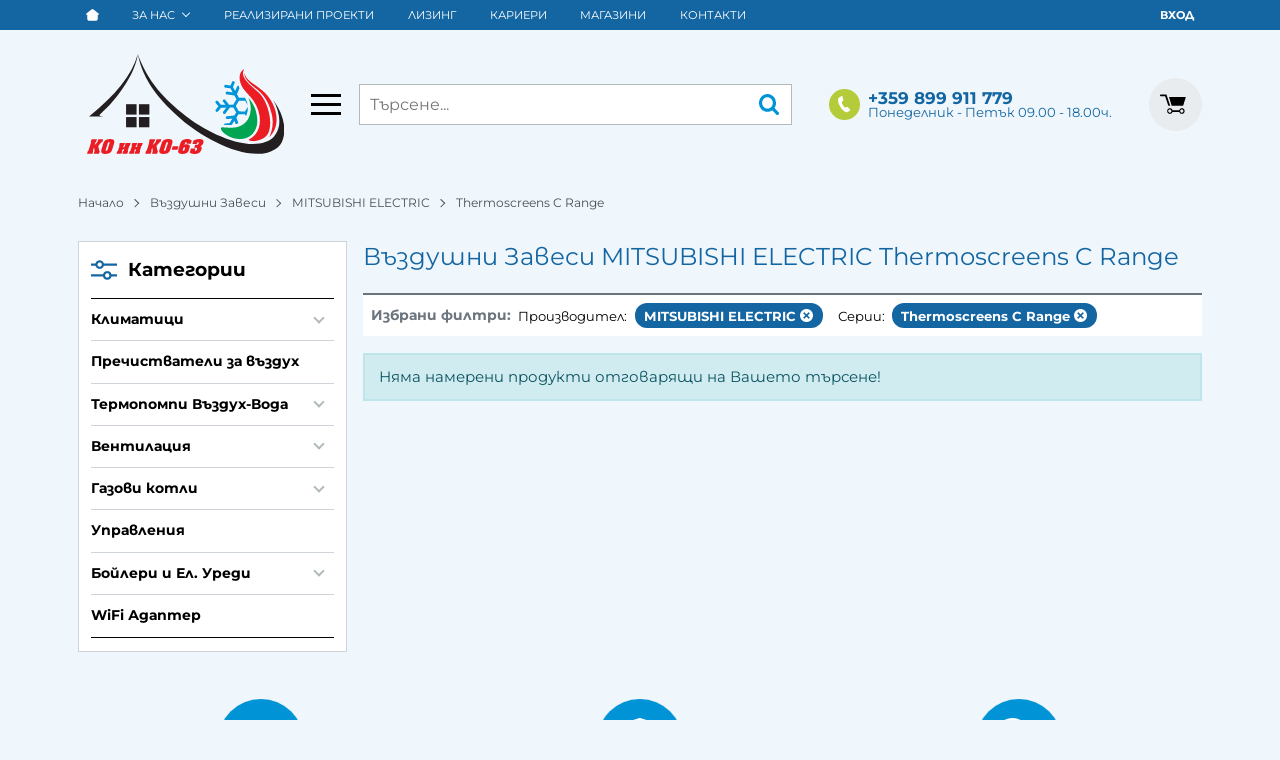

--- FILE ---
content_type: text/html; charset=UTF-8
request_url: https://www.koinko63.bg/action/getDOM
body_size: 450
content:
        <div class="extras">
            <div class="container">                <div class="js-extras-slider tns-before-init extras__rows">        <div class="extras__item mb-grid">
            <div class="extras__item-inner">
                                    <div class="extras__icon">
                        <svg xmlns="http://www.w3.org/2000/svg" viewBox="0 0 65.15 37.63"><g data-name="Layer 2"><path fill="currentColor" d="M52.31 37.63a5.25 5.25 0 01-4.11-1.84 5.31 5.31 0 01-1.17-4h-18a7.36 7.36 0 01-6.94 5.87A5.26 5.26 0 0118 35.79a5.31 5.31 0 01-1.17-4H12.4a2 2 0 01-1.57-.72 2.06 2.06 0 01-.43-1.69l.6-2.88H1.22a1.22 1.22 0 110-2.43h16.16a1.22 1.22 0 010 2.43H13.5l-.61 2.83h4.7a7.32 7.32 0 016.26-3.91A5.26 5.26 0 0128 27.26a5.07 5.07 0 011 2.07h16.48l4.74-26.9H17.57l-2.63 14.91a1.21 1.21 0 01-1.2 1h-.21a1.22 1.22 0 01-1-1.41L15.22 2a2.45 2.45 0 012.35-2H50.7a2 2 0 011.57.72 2.06 2.06 0 01.43 1.69l-.61 3.33h6.66l3 10a4.31 4.31 0 012.38 1.44 4.54 4.54 0 01.94 3.82l-1.72 9.78a1.21 1.21 0 01-1.2 1h-2.89a7.35 7.35 0 01-6.95 5.85zM54 27.86a4.83 4.83 0 00-4.55 3.88 3 3 0 00.58 2.49 2.86 2.86 0 002.25 1 4.83 4.83 0 004.55-3.88 3 3 0 00-.58-2.49 2.86 2.86 0 00-2.25-1zm-30.19 0a4.83 4.83 0 00-4.55 3.88 3 3 0 00.58 2.49 2.86 2.86 0 002.25 1 4.83 4.83 0 004.55-3.88 3 3 0 00-.58-2.49 2.86 2.86 0 00-2.22-1zm37.28 1.48l.67-3.78.92-5.74a2 2 0 00-.44-1 2.05 2.05 0 00-1.61-.69H49.94L48 28.91a7.29 7.29 0 016-3.48 5.26 5.26 0 014.12 1.84 5.06 5.06 0 011 2.07zm-1.83-13.69l-2.38-7.58h-5.27l-1.25 7.57zm-6.2 17.5a1.46 1.46 0 01-1-.34 1.72 1.72 0 01-.06-2.42 1.91 1.91 0 011.43-.7 1.46 1.46 0 011 .34 1.72 1.72 0 01.06 2.41 1.91 1.91 0 01-1.44.7zm-30.28 0a1.46 1.46 0 01-1-.34 1.72 1.72 0 01-.06-2.41 1.91 1.91 0 011.43-.7 1.46 1.46 0 011 .34 1.72 1.72 0 01.06 2.41 1.91 1.91 0 01-1.43.69zm-16-11a1.22 1.22 0 110-2.43h19a1.23 1.23 0 01.88.37A1.18 1.18 0 0127 21a1.22 1.22 0 01-1.22 1.21z" data-name="Project A01"/></g></svg>                    </div>
                                <div class="extras__title">Бърза доставка</div>
                            </div>
        </div>
                <div class="extras__item mb-grid">
            <div class="extras__item-inner">
                                    <div class="extras__icon">
                        <svg xmlns="http://www.w3.org/2000/svg" viewBox="0 0 41.47 47.4"><path fill="currentColor" d="M40.77 6L21 0a1 1 0 00-.57 0L.7 6a1 1 0 00-.7.95v21.69c0 8.73 13.31 16.5 20.45 18.72a1 1 0 00.29 0 1 1 0 00.29 0c7.13-2.22 20.45-10 20.45-18.72V6.91a1 1 0 00-.71-.91zm-1.44 22.59c0 6.87-10.89 14.1-18.59 16.59C13 42.69 2.15 35.46 2.15 28.59V7.79l18.59-5.57 18.59 5.57zm-18.4-7.14a3 3 0 01-3.11-2.87 3 3 0 013.11-2.87A3 3 0 0124 18.59h3.11a5.83 5.83 0 00-4.67-5.53V10h-3.07v3.07a5.83 5.83 0 00-4.67 5.53 6 6 0 006.23 5.73 2.88 2.88 0 110 5.73 3 3 0 01-3.11-2.87H14.7a5.84 5.84 0 004.67 5.53v3.07h3.11v-3.08a5.83 5.83 0 004.67-5.53 6 6 0 00-6.22-5.73z"/></svg>                    </div>
                                <div class="extras__title">Гарантирано качество</div>
                            </div>
        </div>
                <div class="extras__item mb-grid">
            <div class="extras__item-inner">
                                    <div class="extras__icon">
                        <svg xmlns="http://www.w3.org/2000/svg" viewBox="0 0 46.18 46.18"><path fill="currentColor" d="M43.73 42a3.51 3.51 0 010-3.62 16.47 16.47 0 00-11-24.81 16.46 16.46 0 00-4.92-9A16.31 16.31 0 0015.19.06 16.47 16.47 0 002.48 25.17a3.51 3.51 0 010 3.62L1 31.34A1.1 1.1 0 001.9 33h11.68a16.86 16.86 0 0016.47 13.18h14.23a1.1 1.1 0 001.1-1.1 1.08 1.08 0 00-.16-.56L43.73 42M3.82 30.8l.53-.89a5.69 5.69 0 000-5.9 14.28 14.28 0 1126.43-7.28 14.55 14.55 0 01-14.7 14.07zM30.1 44a14.66 14.66 0 01-14.28-11h.26A16.76 16.76 0 0033 16.77v-1a14.27 14.27 0 018.89 21.38 5.69 5.69 0 000 5.9l.53.89zM17.72 13.88c0-.94-.71-1.5-2-1.5a4.33 4.33 0 00-3.15 1.45l-1.93-2.12a6.59 6.59 0 015.14-2.27c3 0 5.09 1.6 5.09 4.39s-1.79 3.8-4.03 4.17l-.23 1.29h-2.2l-.48-3.4.11-.11c2.65-.11 3.68-.81 3.68-1.91m-4 7.09h3.4v3.36h-3.4z"/></svg>                    </div>
                                <div class="extras__title">Консултация от специалист</div>
                            </div>
        </div>
        </div>
            </div>        </div>
        

--- FILE ---
content_type: text/html; charset=UTF-8
request_url: https://www.koinko63.bg/action/getDOM
body_size: -52
content:
        <section class="js-subscribe subscribe">
            <div class="container py-4 px-lg-6">
                <div class="row align-items-center">
                    <div class="col-12 col-lg-6">
                        <h3 class="subscribe__title mb-1">ПРОМОЦИИ И РАЗПРОДАЖБИ</h3>
                        <div class="subscribe__description">Следи актуалните ни предложения и промоции! <br/>Абонирай се за известия.</div>
                    </div>
                    <div class="col-12 col-lg-6">        <form class="row justify-content-center justify-content-sm-start flex-lg-nowrap" name="Email subscription" method="post"
            action="/user/subscribe" novalidate>
            <div class="col-12 col-lg-9 flex-shrink-1">
                    <input id="form-gdpr_terms" type="hidden" class="js-gdpr_terms" name="gdpr_terms"
            value="" />
                <div class="text-sm d-block custom-control mb-1">
            <label class="custom-checkbox">
                <input type="checkbox" class="js-gdpr_personal custom-control__input" name="gdpr_personal" required />
                <span class="custom-control__label">
                Прочетох „<a class="js-modal js-stacked" href="/privacy-policy"
                    title="Политика за поверителност">Политика за поверителност</a>“ и съм съгласен.                </span>
            </label>
                                </div>
                <div class="custom-input">
            <input class="js-email custom-input__input" type="email"
                name="email" required aria-label="Email"                placeholder="&nbsp;" value="" />
            <span class="custom-input__label">Ел. поща</span>
            <div class="custom-input__validation">
                <svg class="svg svg--check-circle" aria-label="check-circle" role="img">
                    <use xlink:href="#svg-check-circle"></use>
                </svg>
                <svg class="svg svg--error-circle" aria-label="error-circle" role="img">
                    <use xlink:href="#svg-error-circle"></use>
                </svg>
                                <svg class="svg svg--asterisk" aria-label="asterisk" role="img">
                    <use xlink:href="#svg-asterisk"></use>
                </svg>
                            </div>
                                </div>
                <div class="custom-control__bottrap">
            <input type="text" name="paragraph" value="" autocomplete="new-password">
        </div>
                    </div>
            <div class="col flex-grow-0 d-flex align-items-end mt-2 mt-lg-0">
                <button class="subscribe__btn btn btn--arrow btn--primary btn--rounded" type="submit">Абонирай се</button>
            </div>
        </form>
        </div>
                </div>
            </div>
        </section>
        